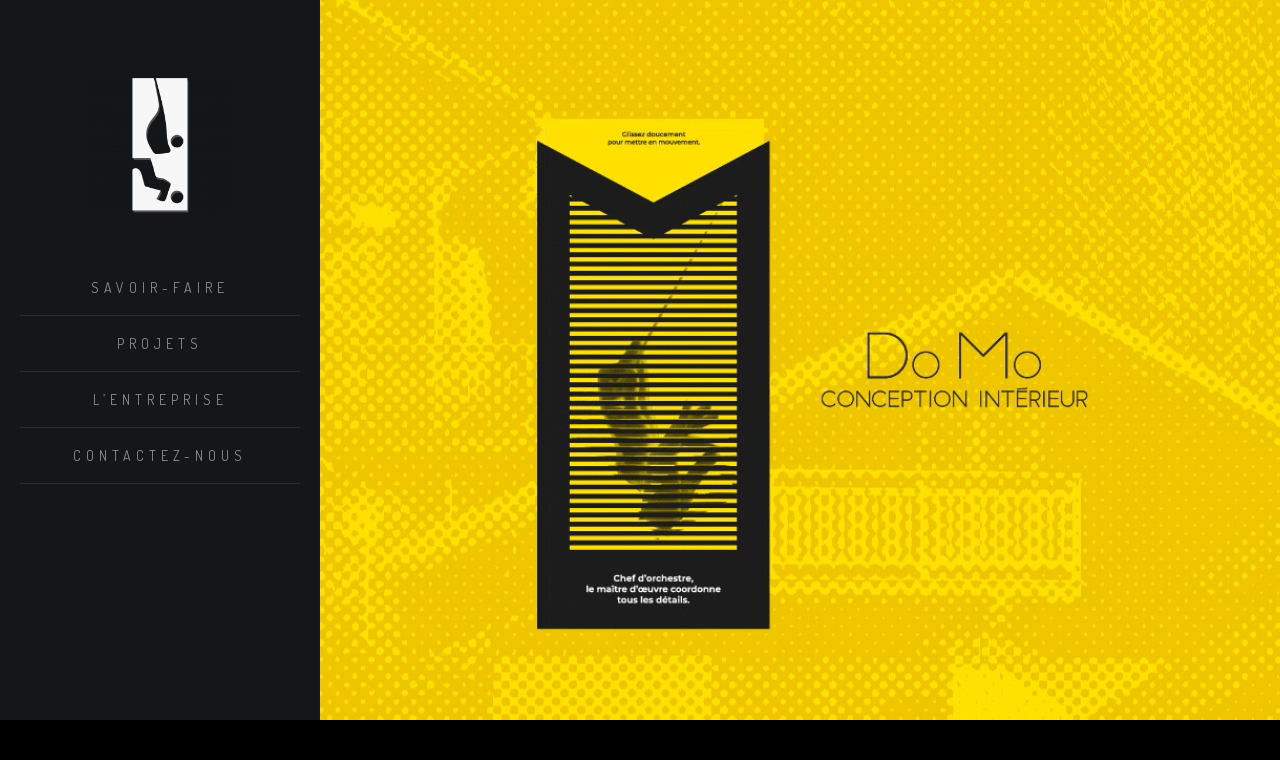

--- FILE ---
content_type: text/html; charset=UTF-8
request_url: https://www.domo-savoie.fr/
body_size: 19976
content:
<!DOCTYPE html>
<!--[if IE 7]>
<html class="ie ie7" lang="fr-FR">
<![endif]-->
<!--[if gte IE 8]>
<html class="ie ie8 no-js lt-ie9" lang="fr-FR">    
<![endif]-->    
<!--[if !(IE 7) | !(gte IE 8) ]><!-->
<html lang="fr-FR">
<!--<![endif]-->
<head>
<meta charset="UTF-8">
<meta name="viewport" content="width=device-width, initial-scale=1, maximum-scale=1">
<link rel="profile" href="http://gmpg.org/xfn/11">
<link rel="pingback" href="https://www.domo-savoie.fr/xmlrpc.php">	
<!-- Favicons
================================================== -->
<meta name='robots' content='index, follow, max-image-preview:large, max-snippet:-1, max-video-preview:-1' />
<!-- This site is optimized with the Yoast SEO plugin v26.7 - https://yoast.com/wordpress/plugins/seo/ -->
<title>Maître d&#039;oeuvre Savoie - DoMo : Rénovation Maison Savoie &amp; Haute-Savoie</title>
<meta name="description" content="Besoin de rénover en Savoie ou Haute-Savoie ? Domo 2 Savoies, maître d’œuvre local, vous conseille et coordonne vos travaux de A à Z" />
<link rel="canonical" href="https://www.domo-savoie.fr/" />
<meta property="og:locale" content="fr_FR" />
<meta property="og:type" content="website" />
<meta property="og:title" content="Maître d&#039;oeuvre Savoie - DoMo : Rénovation Maison Savoie &amp; Haute-Savoie" />
<meta property="og:description" content="Besoin de rénover en Savoie ou Haute-Savoie ? Domo 2 Savoies, maître d’œuvre local, vous conseille et coordonne vos travaux de A à Z" />
<meta property="og:url" content="https://www.domo-savoie.fr/" />
<meta property="og:site_name" content="DoMo Savoie" />
<meta property="article:modified_time" content="2025-10-23T11:55:16+00:00" />
<meta name="twitter:card" content="summary_large_image" />
<script type="application/ld+json" class="yoast-schema-graph">{"@context":"https://schema.org","@graph":[{"@type":"WebPage","@id":"https://www.domo-savoie.fr/","url":"https://www.domo-savoie.fr/","name":"Maître d'oeuvre Savoie - DoMo : Rénovation Maison Savoie & Haute-Savoie","isPartOf":{"@id":"https://www.domo-savoie.fr/#website"},"about":{"@id":"https://www.domo-savoie.fr/#organization"},"datePublished":"2015-07-29T05:40:38+00:00","dateModified":"2025-10-23T11:55:16+00:00","description":"Besoin de rénover en Savoie ou Haute-Savoie ? Domo 2 Savoies, maître d’œuvre local, vous conseille et coordonne vos travaux de A à Z","breadcrumb":{"@id":"https://www.domo-savoie.fr/#breadcrumb"},"inLanguage":"fr-FR","potentialAction":[{"@type":"ReadAction","target":["https://www.domo-savoie.fr/"]}]},{"@type":"BreadcrumbList","@id":"https://www.domo-savoie.fr/#breadcrumb","itemListElement":[{"@type":"ListItem","position":1,"name":"Accueil"}]},{"@type":"WebSite","@id":"https://www.domo-savoie.fr/#website","url":"https://www.domo-savoie.fr/","name":"DoMo Savoie","description":"","publisher":{"@id":"https://www.domo-savoie.fr/#organization"},"potentialAction":[{"@type":"SearchAction","target":{"@type":"EntryPoint","urlTemplate":"https://www.domo-savoie.fr/?s={search_term_string}"},"query-input":{"@type":"PropertyValueSpecification","valueRequired":true,"valueName":"search_term_string"}}],"inLanguage":"fr-FR"},{"@type":"Organization","@id":"https://www.domo-savoie.fr/#organization","name":"Domo","url":"https://www.domo-savoie.fr/","logo":{"@type":"ImageObject","inLanguage":"fr-FR","@id":"https://www.domo-savoie.fr/#/schema/logo/image/","url":"https://www.domo-savoie.fr/wp-content/uploads/2021/01/logo-noir.png","contentUrl":"https://www.domo-savoie.fr/wp-content/uploads/2021/01/logo-noir.png","width":231,"height":650,"caption":"Domo"},"image":{"@id":"https://www.domo-savoie.fr/#/schema/logo/image/"}}]}</script>
<meta name="google-site-verification" content="qNlEJgRJ6-nia6gmcTFrZscXTGTWHadS3qf9Te9JZ2s" />
<!-- / Yoast SEO plugin. -->
<link rel='dns-prefetch' href='//maps.googleapis.com' />
<link rel='dns-prefetch' href='//fonts.googleapis.com' />
<link rel='dns-prefetch' href='//www.googletagmanager.com' />
<link rel="alternate" type="application/rss+xml" title="DoMo Savoie &raquo; Flux" href="https://www.domo-savoie.fr/feed/" />
<link rel="alternate" type="application/rss+xml" title="DoMo Savoie &raquo; Flux des commentaires" href="https://www.domo-savoie.fr/comments/feed/" />
<link rel="alternate" type="application/rss+xml" title="DoMo Savoie &raquo; DoMo Flux des commentaires" href="https://www.domo-savoie.fr/domo-savoie/feed/" />
<link rel="alternate" title="oEmbed (JSON)" type="application/json+oembed" href="https://www.domo-savoie.fr/wp-json/oembed/1.0/embed?url=https%3A%2F%2Fwww.domo-savoie.fr%2F" />
<link rel="alternate" title="oEmbed (XML)" type="text/xml+oembed" href="https://www.domo-savoie.fr/wp-json/oembed/1.0/embed?url=https%3A%2F%2Fwww.domo-savoie.fr%2F&#038;format=xml" />
<style id='wp-img-auto-sizes-contain-inline-css' type='text/css'>
img:is([sizes=auto i],[sizes^="auto," i]){contain-intrinsic-size:3000px 1500px}
/*# sourceURL=wp-img-auto-sizes-contain-inline-css */
</style>
<!-- <link rel='stylesheet' id='formidable-css' href='https://www.domo-savoie.fr/wp-content/plugins/formidable/css/formidableforms.css?ver=119649' type='text/css' media='all' /> -->
<link rel="stylesheet" type="text/css" href="//www.domo-savoie.fr/wp-content/cache/wpfc-minified/d4d9kgmg/f9luo.css" media="all"/>
<style id='wp-block-library-inline-css' type='text/css'>
:root{--wp-block-synced-color:#7a00df;--wp-block-synced-color--rgb:122,0,223;--wp-bound-block-color:var(--wp-block-synced-color);--wp-editor-canvas-background:#ddd;--wp-admin-theme-color:#007cba;--wp-admin-theme-color--rgb:0,124,186;--wp-admin-theme-color-darker-10:#006ba1;--wp-admin-theme-color-darker-10--rgb:0,107,160.5;--wp-admin-theme-color-darker-20:#005a87;--wp-admin-theme-color-darker-20--rgb:0,90,135;--wp-admin-border-width-focus:2px}@media (min-resolution:192dpi){:root{--wp-admin-border-width-focus:1.5px}}.wp-element-button{cursor:pointer}:root .has-very-light-gray-background-color{background-color:#eee}:root .has-very-dark-gray-background-color{background-color:#313131}:root .has-very-light-gray-color{color:#eee}:root .has-very-dark-gray-color{color:#313131}:root .has-vivid-green-cyan-to-vivid-cyan-blue-gradient-background{background:linear-gradient(135deg,#00d084,#0693e3)}:root .has-purple-crush-gradient-background{background:linear-gradient(135deg,#34e2e4,#4721fb 50%,#ab1dfe)}:root .has-hazy-dawn-gradient-background{background:linear-gradient(135deg,#faaca8,#dad0ec)}:root .has-subdued-olive-gradient-background{background:linear-gradient(135deg,#fafae1,#67a671)}:root .has-atomic-cream-gradient-background{background:linear-gradient(135deg,#fdd79a,#004a59)}:root .has-nightshade-gradient-background{background:linear-gradient(135deg,#330968,#31cdcf)}:root .has-midnight-gradient-background{background:linear-gradient(135deg,#020381,#2874fc)}:root{--wp--preset--font-size--normal:16px;--wp--preset--font-size--huge:42px}.has-regular-font-size{font-size:1em}.has-larger-font-size{font-size:2.625em}.has-normal-font-size{font-size:var(--wp--preset--font-size--normal)}.has-huge-font-size{font-size:var(--wp--preset--font-size--huge)}.has-text-align-center{text-align:center}.has-text-align-left{text-align:left}.has-text-align-right{text-align:right}.has-fit-text{white-space:nowrap!important}#end-resizable-editor-section{display:none}.aligncenter{clear:both}.items-justified-left{justify-content:flex-start}.items-justified-center{justify-content:center}.items-justified-right{justify-content:flex-end}.items-justified-space-between{justify-content:space-between}.screen-reader-text{border:0;clip-path:inset(50%);height:1px;margin:-1px;overflow:hidden;padding:0;position:absolute;width:1px;word-wrap:normal!important}.screen-reader-text:focus{background-color:#ddd;clip-path:none;color:#444;display:block;font-size:1em;height:auto;left:5px;line-height:normal;padding:15px 23px 14px;text-decoration:none;top:5px;width:auto;z-index:100000}html :where(.has-border-color){border-style:solid}html :where([style*=border-top-color]){border-top-style:solid}html :where([style*=border-right-color]){border-right-style:solid}html :where([style*=border-bottom-color]){border-bottom-style:solid}html :where([style*=border-left-color]){border-left-style:solid}html :where([style*=border-width]){border-style:solid}html :where([style*=border-top-width]){border-top-style:solid}html :where([style*=border-right-width]){border-right-style:solid}html :where([style*=border-bottom-width]){border-bottom-style:solid}html :where([style*=border-left-width]){border-left-style:solid}html :where(img[class*=wp-image-]){height:auto;max-width:100%}:where(figure){margin:0 0 1em}html :where(.is-position-sticky){--wp-admin--admin-bar--position-offset:var(--wp-admin--admin-bar--height,0px)}@media screen and (max-width:600px){html :where(.is-position-sticky){--wp-admin--admin-bar--position-offset:0px}}
/*# sourceURL=wp-block-library-inline-css */
</style><style id='wp-block-heading-inline-css' type='text/css'>
h1:where(.wp-block-heading).has-background,h2:where(.wp-block-heading).has-background,h3:where(.wp-block-heading).has-background,h4:where(.wp-block-heading).has-background,h5:where(.wp-block-heading).has-background,h6:where(.wp-block-heading).has-background{padding:1.25em 2.375em}h1.has-text-align-left[style*=writing-mode]:where([style*=vertical-lr]),h1.has-text-align-right[style*=writing-mode]:where([style*=vertical-rl]),h2.has-text-align-left[style*=writing-mode]:where([style*=vertical-lr]),h2.has-text-align-right[style*=writing-mode]:where([style*=vertical-rl]),h3.has-text-align-left[style*=writing-mode]:where([style*=vertical-lr]),h3.has-text-align-right[style*=writing-mode]:where([style*=vertical-rl]),h4.has-text-align-left[style*=writing-mode]:where([style*=vertical-lr]),h4.has-text-align-right[style*=writing-mode]:where([style*=vertical-rl]),h5.has-text-align-left[style*=writing-mode]:where([style*=vertical-lr]),h5.has-text-align-right[style*=writing-mode]:where([style*=vertical-rl]),h6.has-text-align-left[style*=writing-mode]:where([style*=vertical-lr]),h6.has-text-align-right[style*=writing-mode]:where([style*=vertical-rl]){rotate:180deg}
/*# sourceURL=https://www.domo-savoie.fr/wp-includes/blocks/heading/style.min.css */
</style>
<style id='wp-block-image-inline-css' type='text/css'>
.wp-block-image>a,.wp-block-image>figure>a{display:inline-block}.wp-block-image img{box-sizing:border-box;height:auto;max-width:100%;vertical-align:bottom}@media not (prefers-reduced-motion){.wp-block-image img.hide{visibility:hidden}.wp-block-image img.show{animation:show-content-image .4s}}.wp-block-image[style*=border-radius] img,.wp-block-image[style*=border-radius]>a{border-radius:inherit}.wp-block-image.has-custom-border img{box-sizing:border-box}.wp-block-image.aligncenter{text-align:center}.wp-block-image.alignfull>a,.wp-block-image.alignwide>a{width:100%}.wp-block-image.alignfull img,.wp-block-image.alignwide img{height:auto;width:100%}.wp-block-image .aligncenter,.wp-block-image .alignleft,.wp-block-image .alignright,.wp-block-image.aligncenter,.wp-block-image.alignleft,.wp-block-image.alignright{display:table}.wp-block-image .aligncenter>figcaption,.wp-block-image .alignleft>figcaption,.wp-block-image .alignright>figcaption,.wp-block-image.aligncenter>figcaption,.wp-block-image.alignleft>figcaption,.wp-block-image.alignright>figcaption{caption-side:bottom;display:table-caption}.wp-block-image .alignleft{float:left;margin:.5em 1em .5em 0}.wp-block-image .alignright{float:right;margin:.5em 0 .5em 1em}.wp-block-image .aligncenter{margin-left:auto;margin-right:auto}.wp-block-image :where(figcaption){margin-bottom:1em;margin-top:.5em}.wp-block-image.is-style-circle-mask img{border-radius:9999px}@supports ((-webkit-mask-image:none) or (mask-image:none)) or (-webkit-mask-image:none){.wp-block-image.is-style-circle-mask img{border-radius:0;-webkit-mask-image:url('data:image/svg+xml;utf8,<svg viewBox="0 0 100 100" xmlns="http://www.w3.org/2000/svg"><circle cx="50" cy="50" r="50"/></svg>');mask-image:url('data:image/svg+xml;utf8,<svg viewBox="0 0 100 100" xmlns="http://www.w3.org/2000/svg"><circle cx="50" cy="50" r="50"/></svg>');mask-mode:alpha;-webkit-mask-position:center;mask-position:center;-webkit-mask-repeat:no-repeat;mask-repeat:no-repeat;-webkit-mask-size:contain;mask-size:contain}}:root :where(.wp-block-image.is-style-rounded img,.wp-block-image .is-style-rounded img){border-radius:9999px}.wp-block-image figure{margin:0}.wp-lightbox-container{display:flex;flex-direction:column;position:relative}.wp-lightbox-container img{cursor:zoom-in}.wp-lightbox-container img:hover+button{opacity:1}.wp-lightbox-container button{align-items:center;backdrop-filter:blur(16px) saturate(180%);background-color:#5a5a5a40;border:none;border-radius:4px;cursor:zoom-in;display:flex;height:20px;justify-content:center;opacity:0;padding:0;position:absolute;right:16px;text-align:center;top:16px;width:20px;z-index:100}@media not (prefers-reduced-motion){.wp-lightbox-container button{transition:opacity .2s ease}}.wp-lightbox-container button:focus-visible{outline:3px auto #5a5a5a40;outline:3px auto -webkit-focus-ring-color;outline-offset:3px}.wp-lightbox-container button:hover{cursor:pointer;opacity:1}.wp-lightbox-container button:focus{opacity:1}.wp-lightbox-container button:focus,.wp-lightbox-container button:hover,.wp-lightbox-container button:not(:hover):not(:active):not(.has-background){background-color:#5a5a5a40;border:none}.wp-lightbox-overlay{box-sizing:border-box;cursor:zoom-out;height:100vh;left:0;overflow:hidden;position:fixed;top:0;visibility:hidden;width:100%;z-index:100000}.wp-lightbox-overlay .close-button{align-items:center;cursor:pointer;display:flex;justify-content:center;min-height:40px;min-width:40px;padding:0;position:absolute;right:calc(env(safe-area-inset-right) + 16px);top:calc(env(safe-area-inset-top) + 16px);z-index:5000000}.wp-lightbox-overlay .close-button:focus,.wp-lightbox-overlay .close-button:hover,.wp-lightbox-overlay .close-button:not(:hover):not(:active):not(.has-background){background:none;border:none}.wp-lightbox-overlay .lightbox-image-container{height:var(--wp--lightbox-container-height);left:50%;overflow:hidden;position:absolute;top:50%;transform:translate(-50%,-50%);transform-origin:top left;width:var(--wp--lightbox-container-width);z-index:9999999999}.wp-lightbox-overlay .wp-block-image{align-items:center;box-sizing:border-box;display:flex;height:100%;justify-content:center;margin:0;position:relative;transform-origin:0 0;width:100%;z-index:3000000}.wp-lightbox-overlay .wp-block-image img{height:var(--wp--lightbox-image-height);min-height:var(--wp--lightbox-image-height);min-width:var(--wp--lightbox-image-width);width:var(--wp--lightbox-image-width)}.wp-lightbox-overlay .wp-block-image figcaption{display:none}.wp-lightbox-overlay button{background:none;border:none}.wp-lightbox-overlay .scrim{background-color:#fff;height:100%;opacity:.9;position:absolute;width:100%;z-index:2000000}.wp-lightbox-overlay.active{visibility:visible}@media not (prefers-reduced-motion){.wp-lightbox-overlay.active{animation:turn-on-visibility .25s both}.wp-lightbox-overlay.active img{animation:turn-on-visibility .35s both}.wp-lightbox-overlay.show-closing-animation:not(.active){animation:turn-off-visibility .35s both}.wp-lightbox-overlay.show-closing-animation:not(.active) img{animation:turn-off-visibility .25s both}.wp-lightbox-overlay.zoom.active{animation:none;opacity:1;visibility:visible}.wp-lightbox-overlay.zoom.active .lightbox-image-container{animation:lightbox-zoom-in .4s}.wp-lightbox-overlay.zoom.active .lightbox-image-container img{animation:none}.wp-lightbox-overlay.zoom.active .scrim{animation:turn-on-visibility .4s forwards}.wp-lightbox-overlay.zoom.show-closing-animation:not(.active){animation:none}.wp-lightbox-overlay.zoom.show-closing-animation:not(.active) .lightbox-image-container{animation:lightbox-zoom-out .4s}.wp-lightbox-overlay.zoom.show-closing-animation:not(.active) .lightbox-image-container img{animation:none}.wp-lightbox-overlay.zoom.show-closing-animation:not(.active) .scrim{animation:turn-off-visibility .4s forwards}}@keyframes show-content-image{0%{visibility:hidden}99%{visibility:hidden}to{visibility:visible}}@keyframes turn-on-visibility{0%{opacity:0}to{opacity:1}}@keyframes turn-off-visibility{0%{opacity:1;visibility:visible}99%{opacity:0;visibility:visible}to{opacity:0;visibility:hidden}}@keyframes lightbox-zoom-in{0%{transform:translate(calc((-100vw + var(--wp--lightbox-scrollbar-width))/2 + var(--wp--lightbox-initial-left-position)),calc(-50vh + var(--wp--lightbox-initial-top-position))) scale(var(--wp--lightbox-scale))}to{transform:translate(-50%,-50%) scale(1)}}@keyframes lightbox-zoom-out{0%{transform:translate(-50%,-50%) scale(1);visibility:visible}99%{visibility:visible}to{transform:translate(calc((-100vw + var(--wp--lightbox-scrollbar-width))/2 + var(--wp--lightbox-initial-left-position)),calc(-50vh + var(--wp--lightbox-initial-top-position))) scale(var(--wp--lightbox-scale));visibility:hidden}}
/*# sourceURL=https://www.domo-savoie.fr/wp-includes/blocks/image/style.min.css */
</style>
<style id='wp-block-image-theme-inline-css' type='text/css'>
:root :where(.wp-block-image figcaption){color:#555;font-size:13px;text-align:center}.is-dark-theme :root :where(.wp-block-image figcaption){color:#ffffffa6}.wp-block-image{margin:0 0 1em}
/*# sourceURL=https://www.domo-savoie.fr/wp-includes/blocks/image/theme.min.css */
</style>
<style id='wp-block-columns-inline-css' type='text/css'>
.wp-block-columns{box-sizing:border-box;display:flex;flex-wrap:wrap!important}@media (min-width:782px){.wp-block-columns{flex-wrap:nowrap!important}}.wp-block-columns{align-items:normal!important}.wp-block-columns.are-vertically-aligned-top{align-items:flex-start}.wp-block-columns.are-vertically-aligned-center{align-items:center}.wp-block-columns.are-vertically-aligned-bottom{align-items:flex-end}@media (max-width:781px){.wp-block-columns:not(.is-not-stacked-on-mobile)>.wp-block-column{flex-basis:100%!important}}@media (min-width:782px){.wp-block-columns:not(.is-not-stacked-on-mobile)>.wp-block-column{flex-basis:0;flex-grow:1}.wp-block-columns:not(.is-not-stacked-on-mobile)>.wp-block-column[style*=flex-basis]{flex-grow:0}}.wp-block-columns.is-not-stacked-on-mobile{flex-wrap:nowrap!important}.wp-block-columns.is-not-stacked-on-mobile>.wp-block-column{flex-basis:0;flex-grow:1}.wp-block-columns.is-not-stacked-on-mobile>.wp-block-column[style*=flex-basis]{flex-grow:0}:where(.wp-block-columns){margin-bottom:1.75em}:where(.wp-block-columns.has-background){padding:1.25em 2.375em}.wp-block-column{flex-grow:1;min-width:0;overflow-wrap:break-word;word-break:break-word}.wp-block-column.is-vertically-aligned-top{align-self:flex-start}.wp-block-column.is-vertically-aligned-center{align-self:center}.wp-block-column.is-vertically-aligned-bottom{align-self:flex-end}.wp-block-column.is-vertically-aligned-stretch{align-self:stretch}.wp-block-column.is-vertically-aligned-bottom,.wp-block-column.is-vertically-aligned-center,.wp-block-column.is-vertically-aligned-top{width:100%}
/*# sourceURL=https://www.domo-savoie.fr/wp-includes/blocks/columns/style.min.css */
</style>
<style id='wp-block-paragraph-inline-css' type='text/css'>
.is-small-text{font-size:.875em}.is-regular-text{font-size:1em}.is-large-text{font-size:2.25em}.is-larger-text{font-size:3em}.has-drop-cap:not(:focus):first-letter{float:left;font-size:8.4em;font-style:normal;font-weight:100;line-height:.68;margin:.05em .1em 0 0;text-transform:uppercase}body.rtl .has-drop-cap:not(:focus):first-letter{float:none;margin-left:.1em}p.has-drop-cap.has-background{overflow:hidden}:root :where(p.has-background){padding:1.25em 2.375em}:where(p.has-text-color:not(.has-link-color)) a{color:inherit}p.has-text-align-left[style*="writing-mode:vertical-lr"],p.has-text-align-right[style*="writing-mode:vertical-rl"]{rotate:180deg}
/*# sourceURL=https://www.domo-savoie.fr/wp-includes/blocks/paragraph/style.min.css */
</style>
<style id='global-styles-inline-css' type='text/css'>
:root{--wp--preset--aspect-ratio--square: 1;--wp--preset--aspect-ratio--4-3: 4/3;--wp--preset--aspect-ratio--3-4: 3/4;--wp--preset--aspect-ratio--3-2: 3/2;--wp--preset--aspect-ratio--2-3: 2/3;--wp--preset--aspect-ratio--16-9: 16/9;--wp--preset--aspect-ratio--9-16: 9/16;--wp--preset--color--black: #000000;--wp--preset--color--cyan-bluish-gray: #abb8c3;--wp--preset--color--white: #ffffff;--wp--preset--color--pale-pink: #f78da7;--wp--preset--color--vivid-red: #cf2e2e;--wp--preset--color--luminous-vivid-orange: #ff6900;--wp--preset--color--luminous-vivid-amber: #fcb900;--wp--preset--color--light-green-cyan: #7bdcb5;--wp--preset--color--vivid-green-cyan: #00d084;--wp--preset--color--pale-cyan-blue: #8ed1fc;--wp--preset--color--vivid-cyan-blue: #0693e3;--wp--preset--color--vivid-purple: #9b51e0;--wp--preset--gradient--vivid-cyan-blue-to-vivid-purple: linear-gradient(135deg,rgb(6,147,227) 0%,rgb(155,81,224) 100%);--wp--preset--gradient--light-green-cyan-to-vivid-green-cyan: linear-gradient(135deg,rgb(122,220,180) 0%,rgb(0,208,130) 100%);--wp--preset--gradient--luminous-vivid-amber-to-luminous-vivid-orange: linear-gradient(135deg,rgb(252,185,0) 0%,rgb(255,105,0) 100%);--wp--preset--gradient--luminous-vivid-orange-to-vivid-red: linear-gradient(135deg,rgb(255,105,0) 0%,rgb(207,46,46) 100%);--wp--preset--gradient--very-light-gray-to-cyan-bluish-gray: linear-gradient(135deg,rgb(238,238,238) 0%,rgb(169,184,195) 100%);--wp--preset--gradient--cool-to-warm-spectrum: linear-gradient(135deg,rgb(74,234,220) 0%,rgb(151,120,209) 20%,rgb(207,42,186) 40%,rgb(238,44,130) 60%,rgb(251,105,98) 80%,rgb(254,248,76) 100%);--wp--preset--gradient--blush-light-purple: linear-gradient(135deg,rgb(255,206,236) 0%,rgb(152,150,240) 100%);--wp--preset--gradient--blush-bordeaux: linear-gradient(135deg,rgb(254,205,165) 0%,rgb(254,45,45) 50%,rgb(107,0,62) 100%);--wp--preset--gradient--luminous-dusk: linear-gradient(135deg,rgb(255,203,112) 0%,rgb(199,81,192) 50%,rgb(65,88,208) 100%);--wp--preset--gradient--pale-ocean: linear-gradient(135deg,rgb(255,245,203) 0%,rgb(182,227,212) 50%,rgb(51,167,181) 100%);--wp--preset--gradient--electric-grass: linear-gradient(135deg,rgb(202,248,128) 0%,rgb(113,206,126) 100%);--wp--preset--gradient--midnight: linear-gradient(135deg,rgb(2,3,129) 0%,rgb(40,116,252) 100%);--wp--preset--font-size--small: 13px;--wp--preset--font-size--medium: 20px;--wp--preset--font-size--large: 36px;--wp--preset--font-size--x-large: 42px;--wp--preset--spacing--20: 0.44rem;--wp--preset--spacing--30: 0.67rem;--wp--preset--spacing--40: 1rem;--wp--preset--spacing--50: 1.5rem;--wp--preset--spacing--60: 2.25rem;--wp--preset--spacing--70: 3.38rem;--wp--preset--spacing--80: 5.06rem;--wp--preset--shadow--natural: 6px 6px 9px rgba(0, 0, 0, 0.2);--wp--preset--shadow--deep: 12px 12px 50px rgba(0, 0, 0, 0.4);--wp--preset--shadow--sharp: 6px 6px 0px rgba(0, 0, 0, 0.2);--wp--preset--shadow--outlined: 6px 6px 0px -3px rgb(255, 255, 255), 6px 6px rgb(0, 0, 0);--wp--preset--shadow--crisp: 6px 6px 0px rgb(0, 0, 0);}:where(.is-layout-flex){gap: 0.5em;}:where(.is-layout-grid){gap: 0.5em;}body .is-layout-flex{display: flex;}.is-layout-flex{flex-wrap: wrap;align-items: center;}.is-layout-flex > :is(*, div){margin: 0;}body .is-layout-grid{display: grid;}.is-layout-grid > :is(*, div){margin: 0;}:where(.wp-block-columns.is-layout-flex){gap: 2em;}:where(.wp-block-columns.is-layout-grid){gap: 2em;}:where(.wp-block-post-template.is-layout-flex){gap: 1.25em;}:where(.wp-block-post-template.is-layout-grid){gap: 1.25em;}.has-black-color{color: var(--wp--preset--color--black) !important;}.has-cyan-bluish-gray-color{color: var(--wp--preset--color--cyan-bluish-gray) !important;}.has-white-color{color: var(--wp--preset--color--white) !important;}.has-pale-pink-color{color: var(--wp--preset--color--pale-pink) !important;}.has-vivid-red-color{color: var(--wp--preset--color--vivid-red) !important;}.has-luminous-vivid-orange-color{color: var(--wp--preset--color--luminous-vivid-orange) !important;}.has-luminous-vivid-amber-color{color: var(--wp--preset--color--luminous-vivid-amber) !important;}.has-light-green-cyan-color{color: var(--wp--preset--color--light-green-cyan) !important;}.has-vivid-green-cyan-color{color: var(--wp--preset--color--vivid-green-cyan) !important;}.has-pale-cyan-blue-color{color: var(--wp--preset--color--pale-cyan-blue) !important;}.has-vivid-cyan-blue-color{color: var(--wp--preset--color--vivid-cyan-blue) !important;}.has-vivid-purple-color{color: var(--wp--preset--color--vivid-purple) !important;}.has-black-background-color{background-color: var(--wp--preset--color--black) !important;}.has-cyan-bluish-gray-background-color{background-color: var(--wp--preset--color--cyan-bluish-gray) !important;}.has-white-background-color{background-color: var(--wp--preset--color--white) !important;}.has-pale-pink-background-color{background-color: var(--wp--preset--color--pale-pink) !important;}.has-vivid-red-background-color{background-color: var(--wp--preset--color--vivid-red) !important;}.has-luminous-vivid-orange-background-color{background-color: var(--wp--preset--color--luminous-vivid-orange) !important;}.has-luminous-vivid-amber-background-color{background-color: var(--wp--preset--color--luminous-vivid-amber) !important;}.has-light-green-cyan-background-color{background-color: var(--wp--preset--color--light-green-cyan) !important;}.has-vivid-green-cyan-background-color{background-color: var(--wp--preset--color--vivid-green-cyan) !important;}.has-pale-cyan-blue-background-color{background-color: var(--wp--preset--color--pale-cyan-blue) !important;}.has-vivid-cyan-blue-background-color{background-color: var(--wp--preset--color--vivid-cyan-blue) !important;}.has-vivid-purple-background-color{background-color: var(--wp--preset--color--vivid-purple) !important;}.has-black-border-color{border-color: var(--wp--preset--color--black) !important;}.has-cyan-bluish-gray-border-color{border-color: var(--wp--preset--color--cyan-bluish-gray) !important;}.has-white-border-color{border-color: var(--wp--preset--color--white) !important;}.has-pale-pink-border-color{border-color: var(--wp--preset--color--pale-pink) !important;}.has-vivid-red-border-color{border-color: var(--wp--preset--color--vivid-red) !important;}.has-luminous-vivid-orange-border-color{border-color: var(--wp--preset--color--luminous-vivid-orange) !important;}.has-luminous-vivid-amber-border-color{border-color: var(--wp--preset--color--luminous-vivid-amber) !important;}.has-light-green-cyan-border-color{border-color: var(--wp--preset--color--light-green-cyan) !important;}.has-vivid-green-cyan-border-color{border-color: var(--wp--preset--color--vivid-green-cyan) !important;}.has-pale-cyan-blue-border-color{border-color: var(--wp--preset--color--pale-cyan-blue) !important;}.has-vivid-cyan-blue-border-color{border-color: var(--wp--preset--color--vivid-cyan-blue) !important;}.has-vivid-purple-border-color{border-color: var(--wp--preset--color--vivid-purple) !important;}.has-vivid-cyan-blue-to-vivid-purple-gradient-background{background: var(--wp--preset--gradient--vivid-cyan-blue-to-vivid-purple) !important;}.has-light-green-cyan-to-vivid-green-cyan-gradient-background{background: var(--wp--preset--gradient--light-green-cyan-to-vivid-green-cyan) !important;}.has-luminous-vivid-amber-to-luminous-vivid-orange-gradient-background{background: var(--wp--preset--gradient--luminous-vivid-amber-to-luminous-vivid-orange) !important;}.has-luminous-vivid-orange-to-vivid-red-gradient-background{background: var(--wp--preset--gradient--luminous-vivid-orange-to-vivid-red) !important;}.has-very-light-gray-to-cyan-bluish-gray-gradient-background{background: var(--wp--preset--gradient--very-light-gray-to-cyan-bluish-gray) !important;}.has-cool-to-warm-spectrum-gradient-background{background: var(--wp--preset--gradient--cool-to-warm-spectrum) !important;}.has-blush-light-purple-gradient-background{background: var(--wp--preset--gradient--blush-light-purple) !important;}.has-blush-bordeaux-gradient-background{background: var(--wp--preset--gradient--blush-bordeaux) !important;}.has-luminous-dusk-gradient-background{background: var(--wp--preset--gradient--luminous-dusk) !important;}.has-pale-ocean-gradient-background{background: var(--wp--preset--gradient--pale-ocean) !important;}.has-electric-grass-gradient-background{background: var(--wp--preset--gradient--electric-grass) !important;}.has-midnight-gradient-background{background: var(--wp--preset--gradient--midnight) !important;}.has-small-font-size{font-size: var(--wp--preset--font-size--small) !important;}.has-medium-font-size{font-size: var(--wp--preset--font-size--medium) !important;}.has-large-font-size{font-size: var(--wp--preset--font-size--large) !important;}.has-x-large-font-size{font-size: var(--wp--preset--font-size--x-large) !important;}
:where(.wp-block-columns.is-layout-flex){gap: 2em;}:where(.wp-block-columns.is-layout-grid){gap: 2em;}
/*# sourceURL=global-styles-inline-css */
</style>
<style id='core-block-supports-inline-css' type='text/css'>
.wp-container-core-columns-is-layout-9d6595d7{flex-wrap:nowrap;}
/*# sourceURL=core-block-supports-inline-css */
</style>
<style id='classic-theme-styles-inline-css' type='text/css'>
/*! This file is auto-generated */
.wp-block-button__link{color:#fff;background-color:#32373c;border-radius:9999px;box-shadow:none;text-decoration:none;padding:calc(.667em + 2px) calc(1.333em + 2px);font-size:1.125em}.wp-block-file__button{background:#32373c;color:#fff;text-decoration:none}
/*# sourceURL=/wp-includes/css/classic-themes.min.css */
</style>
<!-- <link rel='stylesheet' id='contact-form-7-css' href='https://www.domo-savoie.fr/wp-content/plugins/contact-form-7/includes/css/styles.css?ver=6.1.4' type='text/css' media='all' /> -->
<link rel="stylesheet" type="text/css" href="//www.domo-savoie.fr/wp-content/cache/wpfc-minified/8yx1y7b1/c1hzp.css" media="all"/>
<link rel='stylesheet' id='archi-fonts-css' href='https://fonts.googleapis.com/css?family=Allura%7CDosis%3A200%2C300%2C400%2C500%2C600%2C700%2C800%7CMontserrat%3A100%2C100i%2C200%2C200i%2C300%2C300i%2C400%2C400i%2C500%2C500i%2C600%2C600i%2C700%2C700i%2C800%2C800i%2C900%2C900i%7COpen+Sans%3A300%2C300i%2C400%2C400i%2C600%2C600i%2C700%2C700i%2C800%2C800i%7CPT+Sans%3A400%2C400i%2C700%2C700i%7CRaleway%3A100%2C100i%2C200%2C200i%2C300%2C300i%2C400%2C400i%2C500%2C500i%2C600%2C600i%2C700%2C700i%2C800%2C800i%2C900%2C900i%7CRoboto+Slab%3A100%2C300%2C400%2C700&#038;subset=cyrillic%2Ccyrillic-ext%2Cgreek%2Cgreek-ext%2Clatin-ext%2Cvietnamese' type='text/css' media='all' />
<!-- <link rel='stylesheet' id='vc_font_awesome_5_shims-css' href='https://www.domo-savoie.fr/wp-content/plugins/js_composer/assets/lib/bower/font-awesome/css/v4-shims.min.css?ver=7.3' type='text/css' media='all' /> -->
<!-- <link rel='stylesheet' id='vc_font_awesome_5-css' href='https://www.domo-savoie.fr/wp-content/plugins/js_composer/assets/lib/bower/font-awesome/css/all.min.css?ver=7.3' type='text/css' media='all' /> -->
<!-- <link rel='stylesheet' id='archi-awesome-font-css' href='https://www.domo-savoie.fr/wp-content/themes/archi/fonts/font-awesome/css/font-awesome.css?ver=6.9' type='text/css' media='all' /> -->
<!-- <link rel='stylesheet' id='archi-et-line-font-css' href='https://www.domo-savoie.fr/wp-content/themes/archi/fonts/et-line-font/style.css?ver=6.9' type='text/css' media='all' /> -->
<!-- <link rel='stylesheet' id='archi-elegant-font-css' href='https://www.domo-savoie.fr/wp-content/themes/archi/fonts/elegant-font/style.css?ver=6.9' type='text/css' media='all' /> -->
<!-- <link rel='stylesheet' id='archi-bootstrap-css' href='https://www.domo-savoie.fr/wp-content/themes/archi/css/bootstrap.css?ver=6.9' type='text/css' media='all' /> -->
<!-- <link rel='stylesheet' id='archi-plugin-css' href='https://www.domo-savoie.fr/wp-content/themes/archi/css/plugin.css?ver=6.9' type='text/css' media='all' /> -->
<!-- <link rel='stylesheet' id='archi-style-css' href='https://www.domo-savoie.fr/wp-content/themes/archi/style.css?ver=6.9' type='text/css' media='all' /> -->
<!-- <link rel='stylesheet' id='archi-block-style-css' href='https://www.domo-savoie.fr/wp-content/themes/archi/css/blocks.css?ver=6.9' type='text/css' media='all' /> -->
<!-- <link rel='stylesheet' id='archi-header-sidenav-css' href='https://www.domo-savoie.fr/wp-content/themes/archi/css/header-sidenav.css?ver=6.9' type='text/css' media='all' /> -->
<!-- <link rel='stylesheet' id='archi-child-style-css' href='https://www.domo-savoie.fr/wp-content/themes/archi-child/style.css?ver=3.6.1' type='text/css' media='all' /> -->
<!-- <link rel='stylesheet' id='js_composer_front-css' href='https://www.domo-savoie.fr/wp-content/plugins/js_composer/assets/css/js_composer.min.css?ver=7.3' type='text/css' media='all' /> -->
<link rel="stylesheet" type="text/css" href="//www.domo-savoie.fr/wp-content/cache/wpfc-minified/2bnrn78a/du0g1.css" media="all"/>
<script src='//www.domo-savoie.fr/wp-content/cache/wpfc-minified/kdd0bny1/c55gw.js' type="text/javascript"></script>
<!-- <script type="text/javascript" src="https://www.domo-savoie.fr/wp-includes/js/jquery/jquery.min.js?ver=3.7.1" id="jquery-core-js"></script> -->
<!-- <script type="text/javascript" src="https://www.domo-savoie.fr/wp-includes/js/jquery/jquery-migrate.min.js?ver=3.4.1" id="jquery-migrate-js"></script> -->
<script type="text/javascript" src="https://maps.googleapis.com/maps/api/js?key=AIzaSyDZJDaC3vVJjxIi2QHgdctp3Acq8UR2Fgk&amp;ver=6.9" id="archi-maps-js-js"></script>
<script src='//www.domo-savoie.fr/wp-content/cache/wpfc-minified/lyiskqex/c1hzp.js' type="text/javascript"></script>
<!-- <script type="text/javascript" src="https://www.domo-savoie.fr/wp-content/themes/archi/js/maplace.js?ver=6.9" id="archi-maplace-js"></script> -->
<script>jQuery(document).ready(function($) {
$("img").mouseenter(function() {
let $ld_title = $(this).attr("title");
$(this).attr("ld_title", $ld_title);
$(this).attr("title", "");
}).mouseleave(function() {
let $ld_title = $(this).attr("ld_title");
$(this).attr("title", $ld_title);
$(this).removeAttr("ld_title");
});
});</script><link rel="https://api.w.org/" href="https://www.domo-savoie.fr/wp-json/" /><link rel="alternate" title="JSON" type="application/json" href="https://www.domo-savoie.fr/wp-json/wp/v2/pages/448" /><link rel="EditURI" type="application/rsd+xml" title="RSD" href="https://www.domo-savoie.fr/xmlrpc.php?rsd" />
<meta name="generator" content="WordPress 6.9" />
<link rel='shortlink' href='https://www.domo-savoie.fr/' />
<meta name="generator" content="Redux 4.5.10" /><meta name="cdp-version" content="1.5.0" />
<!-- GA Google Analytics @ https://m0n.co/ga -->
<script async src="https://www.googletagmanager.com/gtag/js?id=G-ET8Z9PH4WK"></script>
<script>
window.dataLayer = window.dataLayer || [];
function gtag(){dataLayer.push(arguments);}
gtag('js', new Date());
gtag('config', 'G-ET8Z9PH4WK');
</script>
<meta name="generator" content="Site Kit by Google 1.170.0" /><meta name="ti-site-data" content="eyJyIjoiMTowITc6MCEzMDowIiwibyI6Imh0dHBzOlwvXC93d3cuZG9tby1zYXZvaWUuZnJcL3dwLWFkbWluXC9hZG1pbi1hamF4LnBocD9hY3Rpb249dGlfb25saW5lX3VzZXJzX2dvb2dsZSZhbXA7cD0lMkYmYW1wO193cG5vbmNlPTI5N2YwODEyNDcifQ==" />        
<style type="text/css">    	
/* Preload Colors */
#jpreOverlay {background-color: #000000;}
#jprePercentage {color: #111111;}
#jpreBar{background-color: #FFFF00;}
.royal_preloader, html {background-color: #000000;}
/* Subheader Colors */
#subheader{
background-image:url(https://www.domo-savoie.fr/wp-content/themes/archi/images/subheader-1.jpg); 
background-color:#222222;
}
#subheader h1, #subheader h4, #subheader .crumb {
color: #FFFD00;
}	
#mainmenu li a:after, #mainmenu li a.mPS2id-highlight, .mainmenu li a.mPS2id-highlight, .de-navbar-left header .mainmenu > li > a:hover,
header.smaller #mainmenu li a.mPS2id-highlight {
color: #FFFF00;
}
nav ul#mainmenu > li.current-menu-ancestor > a, .mainmenu li.current-menu-item > a, nav ul.mainmenu > li.current-menu-ancestor > a, 
#mainmenu > li > a:hover, #mainmenu > li.current-menu-item > a, header.smaller #mainmenu > li > a:hover, header.smaller #mainmenu > li.current-menu-item > a {
color: #FFFF00;opacity:1;
}
#mainmenu li.current-menu-ancestor li.current-menu-ancestor > a, #mainmenu li li.active > a,
header.smaller #mainmenu li li a:hover, #mainmenu li li a:hover {
background-color: #FFFF00;color:#111;			
}
/*Topbar Border Bottom Color */
header .info {
border-bottom-color: rgba(255,255,255,0.2);
color: #FFFFFF;
}
header .info ul.social-list li i {
color: #FFFFFF;
}
/* Content Colors */	
.bg-color, .de_light .bg-fixed.bg-color,
section.call-to-action,		
.blog-list .date, .blog-read .date,
.slider-info .text1,
.btn-primary, .bg-id-color,
.pagination .current,
.pagination .current,
.pagination .current:hover,
.pagination .current:hover,
.pagination .current:focus,
.pagination .current span:focus, .dropcap,
.fullwidthbanner-container a.btn,
.feature-box-big-icon i,
#testimonial-full, .icon-deco i,
.blog-list .date-box .day,
.bloglist .date-box .day,
.feature-box-small-icon .border,
.small-border, .team-box .small-border,	.date-post,
.team-list .small-border,
.de-team-list .small-border,
.btn-line:hover,a.btn-line:hover,
.btn-line.hover,a.btn-line.hover,
.owl-arrow span, .de-progress .progress-bar,
#btn-close-x:hover, .box-fx .info, .de_testi blockquote:before,
.menu-sidebar-menu-container ul li.current_page_item a,
.widget_nav_menu ul#services-list li:hover,
.btn-more, .widget .small-border,
.product img:hover, #btn-search, .form-submit #submit,
#wp-calendar tbody td#today,
.de_tab.tab_steps .de_nav li span,
#services-list li a:hover,
.de_light #services-list li.active,
#services-list li.active, .button.btn.btn-line:hover,.woocommerce #respond input#submit, .woocommerce a.button, 
.woocommerce button.button, .woocommerce input.button, .woocommerce .widget_price_filter .ui-slider .ui-slider-range,
.woocommerce .widget_price_filter .ui-slider .ui-slider-handle, .woocommerce .widget_price_filter .ui-slider .ui-slider-handle,
.woocommerce-cart .wc-proceed-to-checkout a.checkout-button, .woocommerce #respond input#submit.alt, .woocommerce a.button.alt, 
.woocommerce button.button.alt, .woocommerce input.button.alt, .added_to_cart:hover, #back-to-top, .header-light #menu-btn:hover,
.owl-theme .owl-controls .owl-buttons div, .mb_YTVTime, .socials-sharing a.socials-item:hover, a.btn-custom,
header.side-header .social-icons-2 ul li a:hover, .pricing-dark.pricing-box .price-row,
.mainmenu li li a:hover, #services-list .widget_nav_menu ul.menu > li.current-menu-item > a, #services-list > li.current-menu-item > a, 
#services-list li li.current-menu-item > a, 
.pricing-s1 .ribbon, #sidebar .widget .small-border, .portfolio-navigation a:hover, .project_filters li a.selected {
background-color:#FFFF00;
}
.woocommerce-cart .wc-proceed-to-checkout a.checkout-button:hover, .woocommerce #respond input#submit.alt:hover, 
.woocommerce a.button.alt:hover, .woocommerce button.button.alt:hover, .woocommerce input.button.alt:hover {
background-color: #DAD8DA;
color: #5D6F93;
}
.post-image .owl-theme .owl-controls .owl-page.active span, .pricing-dark.pricing-box .price-row, 
.de_light .pricing-dark.pricing-box .price-row {
background-color:#FFFF00 !important;
}
#filters a:hover, .filters a:hover{background-color:#111;}
#filters li.showchild > a, #filters a.selected, #filters a.selected:hover,
.filters a.selected, .filters a.selected:hover {
background-color:#FFFF00;
color: #111;
}
.feature-box i,
.slider_text h1, .id-color,
.pricing-box li h1,
.title span, i.large:hover,
.feature-box-small-icon-2 i, address div i,
.pricing-dark .pricing-box li.price-row, .price,
.dark .feature-box-small-icon i,
a.btn-slider:after,
.feature-box-small-icon i, a.btn-line:after,
.team-list .social a,
.de_contact_info i, .de_count,
.dark .btn-line:hover:after, .dark a.btn-line:hover:after, .dark a.btn-line.hover:after,
a.btn-text:after,
.separator span  i,
address div strong,
address span strong,
.de_testi_by, .pf_text,
.dark .btn-line:after, .dark  a.btn-line:after, .crumb a,
.post-info a, .comments_number, .date .c_reply a,
.search-form:before, h3 b, .woocommerce .star-rating span,
.woocommerce .star-rating:before, .woocommerce div.product p.price, .woocommerce div.product span.price,
.woocommerce div.product .woocommerce-tabs ul.tabs li.active a, .de_light.woocommerce p.stars a,
.de_light.woocommerce p.stars a, .pricing-box h1, .de_light .pricing-box h1, h1.title strong, header .info ul.social-list li a:hover i,
header .info ul.info-list li span, header .info ul.info-list li strong, header .info ul.info-list li i, .added_to_cart:after,
.portfolio-icon:hover, .portfolio-icon a:hover i, .de-navbar-left #subheader .crumb a, .mb_YTVPBar, .post-controls a:hover strong, 
.folio-style2 .folio-info h3 a:hover, .text-slider .text-item b, .style-3 b, .share-holder .social-links.rounded-share-icons a:hover i,
.woocommerce span.onsale, .woocommerce-info .showcoupon, .pricing-s1 .bottom i, .expand h4:after, ul.sidebar-style-2 li:hover a, 
ul.sidebar-style-2 li.active a, .pr_text, .portfolio-navigation a i, blockquote.s1  span.rating i, .process-sync2 .synced .item p, 
.process-sync2 .item:hover p, .topbar-login li i
{
color:#FFFF00;
}
ul.sidebar-style-2 li.active, ul.sidebar-style-2 li:hover {border-left-color:#FFFF00;}
.pricing-dark.pricing-box h1, .de_light .pricing-dark.pricing-box h1 {color: #fff;}
.feature-box i,
.pagination .current,
.pagination .current,
.pagination .current:hover,
.pagination .current:hover,
.pagination .current:focus,
.pagination .current:focus
.feature-box-big-icon i:after,
.social-icons i,
.btn-line:hover,a.btn-line:hover,
.btn-line.hover,a.btn-line:hover,
.product img:hover,
.wpcf7 input[type=text]:focus,.wpcf7 input[type=email]:focus,.wpcf7 input[type=tel]:focus,.wpcf7 textarea:focus, #search:focus,
.de_light .wpcf7  input[type=text]:focus,.de_light .wpcf7  input[type=tel]:focus,.de_light .wpcf7 textarea:focus,
.de_light .wpcf7 #search:focus, .comment-form input[type='text']:focus,.comment-form input[type='email']:focus,.comment-form textarea:focus, 
.socials-sharing a.socials-item:hover, .woocommerce span.onsale, .portfolio-navigation a:hover,
.wpcf7 input[type=number]:focus, .wpcf7 select.wpcf7-select:focus
{
border-color:#FFFF00;
outline: 0px;
}
.comment-form textarea:focus{
border:1px solid #FFFF00!important;
}
.box-fx .inner,
.dark .box-fx .inner,
.post-image,
.arrow-up
{
border-bottom-color:#FFFF00;
}
.arrow-down{
border-top-color:#FFFF00;
}
.callbacks_nav {
background-color:#FFFF00;
}
.de_tab .de_nav li span {
border: 2px solid #FFFF00;
}
.feature-box-big-icon i:after {
border-color: #FFFF00 transparent; /*same colour as the lower of the bubble's gradient*/
}
.de_review li.active img{
border:solid 4px #FFFF00;
}
.post-text blockquote {
border-left: 5px solid #FFFF00;
}
#subheader.portfolio-top-image {
background-image: url();
}
/**** Custom CSS Footer ****/		
footer .widget_recent_entries li, footer .widget_archive li,
footer .widget_categories li, footer .widget_nav_menu li, 
footer .widget_pages li, footer .widget_meta li, address span {
border-bottom-color: #222222;    
}
@media only screen and (max-width: 992px) {
/* Styling Mobile Side Navigation */
body.de-navbar-left .side-header, body.de-navbar-left  header.side-header .mainmenu{ 
}
body.de-navbar-left  header.side-header .mainmenu a{
}
body.de-navbar-left  header.side-header .mainmenu > li {
}
.mainmenu li ul{
}
.mainmenu li ul li a{
}
#menu-btn:hover{
background: #FFFF00;
}
/* Styling Mobile Header */
header.header-bg, header, header.transparent {
}
header #mainmenu li ul li:first-child, header #mainmenu li ul ul{
}
#mainmenu li, header #mainmenu li ul ul li:last-child{
}
#mainmenu li ul li a{
}
#mainmenu li a, #mainmenu li li a{
}
header #mainmenu li span{				
background:url(https://www.domo-savoie.fr/wp-content/themes/archi/images/ui/arrow-down.png) center no-repeat;				
}			
header #mainmenu li span.active{
background:url(https://www.domo-savoie.fr/wp-content/themes/archi/images/ui/arrow-up.png) center no-repeat;
}
}
</style>
<meta name="generator" content="Powered by WPBakery Page Builder - drag and drop page builder for WordPress."/>
<meta name="generator" content="Powered by Slider Revolution 6.6.14 - responsive, Mobile-Friendly Slider Plugin for WordPress with comfortable drag and drop interface." />
<link rel="icon" href="https://www.domo-savoie.fr/wp-content/uploads/2021/01/cropped-favicon-DoMo-1-1-32x32.png" sizes="32x32" />
<link rel="icon" href="https://www.domo-savoie.fr/wp-content/uploads/2021/01/cropped-favicon-DoMo-1-1-192x192.png" sizes="192x192" />
<link rel="apple-touch-icon" href="https://www.domo-savoie.fr/wp-content/uploads/2021/01/cropped-favicon-DoMo-1-1-180x180.png" />
<meta name="msapplication-TileImage" content="https://www.domo-savoie.fr/wp-content/uploads/2021/01/cropped-favicon-DoMo-1-1-270x270.png" />
<script>function setREVStartSize(e){
//window.requestAnimationFrame(function() {
window.RSIW = window.RSIW===undefined ? window.innerWidth : window.RSIW;
window.RSIH = window.RSIH===undefined ? window.innerHeight : window.RSIH;
try {
var pw = document.getElementById(e.c).parentNode.offsetWidth,
newh;
pw = pw===0 || isNaN(pw) || (e.l=="fullwidth" || e.layout=="fullwidth") ? window.RSIW : pw;
e.tabw = e.tabw===undefined ? 0 : parseInt(e.tabw);
e.thumbw = e.thumbw===undefined ? 0 : parseInt(e.thumbw);
e.tabh = e.tabh===undefined ? 0 : parseInt(e.tabh);
e.thumbh = e.thumbh===undefined ? 0 : parseInt(e.thumbh);
e.tabhide = e.tabhide===undefined ? 0 : parseInt(e.tabhide);
e.thumbhide = e.thumbhide===undefined ? 0 : parseInt(e.thumbhide);
e.mh = e.mh===undefined || e.mh=="" || e.mh==="auto" ? 0 : parseInt(e.mh,0);
if(e.layout==="fullscreen" || e.l==="fullscreen")
newh = Math.max(e.mh,window.RSIH);
else{
e.gw = Array.isArray(e.gw) ? e.gw : [e.gw];
for (var i in e.rl) if (e.gw[i]===undefined || e.gw[i]===0) e.gw[i] = e.gw[i-1];
e.gh = e.el===undefined || e.el==="" || (Array.isArray(e.el) && e.el.length==0)? e.gh : e.el;
e.gh = Array.isArray(e.gh) ? e.gh : [e.gh];
for (var i in e.rl) if (e.gh[i]===undefined || e.gh[i]===0) e.gh[i] = e.gh[i-1];
var nl = new Array(e.rl.length),
ix = 0,
sl;
e.tabw = e.tabhide>=pw ? 0 : e.tabw;
e.thumbw = e.thumbhide>=pw ? 0 : e.thumbw;
e.tabh = e.tabhide>=pw ? 0 : e.tabh;
e.thumbh = e.thumbhide>=pw ? 0 : e.thumbh;
for (var i in e.rl) nl[i] = e.rl[i]<window.RSIW ? 0 : e.rl[i];
sl = nl[0];
for (var i in nl) if (sl>nl[i] && nl[i]>0) { sl = nl[i]; ix=i;}
var m = pw>(e.gw[ix]+e.tabw+e.thumbw) ? 1 : (pw-(e.tabw+e.thumbw)) / (e.gw[ix]);
newh =  (e.gh[ix] * m) + (e.tabh + e.thumbh);
}
var el = document.getElementById(e.c);
if (el!==null && el) el.style.height = newh+"px";
el = document.getElementById(e.c+"_wrapper");
if (el!==null && el) {
el.style.height = newh+"px";
el.style.display = "block";
}
} catch(e){
console.log("Failure at Presize of Slider:" + e)
}
//});
};</script>
<style type="text/css" id="wp-custom-css">
.social-icons-2 {
display: none;
}
.col-md-6.text-right {
display: none;
}
#nf-label-field-1, #nf-label-field-2, #nf-label-field-5, #nf-label-field-3, #nf-field-4 {
font-family:'Montserrat';
font-size:14px;
font-weight:thin;
} 
input#nf-field-4 {
background-color:#ffff00;
}
#nf-field-1, #nf-field-2, #nf-field-5, #nf-field-3, #nf-field-4 {
background-color: #222;
}
input#nf-field-4 {
color:black;
}
ul#breadcrumbs {
display: none;
}
.leave-reply.grey-section.form {
display: none;
}
span.project-name.id-color {
margin: 40px;
}
</style>
<style id="archi_option-dynamic-css" title="dynamic-css" class="redux-options-output">#filters a, .filters a{color:#888;}#filters a:hover, .filters a:hover{color:#888;}footer{color:#CCCCCC;}footer .widget h3{color:#FFFFFF;}footer{background-color:#0a0a0a;}.subfooter{color:#CCCCCC;}.subfooter{background-color:#0B0B0B;}.subfooter{border-top-color:#0B0B0B;}footer a, address span a, footer .widget_recent_entries li a, footer .widget_archive li a,footer .widget_categories li a, footer .widget_nav_menu li a, footer .widget_pages li a, footer .widget_meta li a{color:#ccc;}footer a:hover, address span a:hover, footer .widget_recent_entries li a:hover, footer .widget_archive li a:hover,footer .widget_categories li a:hover, footer .widget_nav_menu li a:hover, footer .widget_pages li a:hover, footer .widget_meta li a:hover{color:#ccc;}footer a:active, address span a:active, footer .widget_recent_entries li a:active, footer .widget_archive li a:active,footer .widget_categories li a:active, footer .widget_nav_menu li a:active, footer .widget_pages li a:active, footer .widget_meta li a:active{color:#ccc;}.social-icons ul li a{color:#fff;}.social-icons ul li a:hover{color:#333;}.social-icons ul li a:active{color:#333;}footer .main-footer, .de-navbar-left footer.footer-side-nav .mainfooter{padding-top:80;padding-bottom:0;}.subfooter, .de-navbar-left footer.footer-side-nav .subfooter{padding-top:30;padding-bottom:20;}#back-to-top{right:40;bottom:40;}</style><style type="text/css" data-type="vc_shortcodes-custom-css">.vc_custom_1738164115126{margin-top: 0px !important;margin-right: 0px !important;margin-bottom: 0px !important;margin-left: 0px !important;border-top-width: 0px !important;border-right-width: 0px !important;border-bottom-width: 0px !important;border-left-width: 0px !important;padding-top: 0px !important;padding-right: 0px !important;padding-bottom: 0px !important;padding-left: 0px !important;background-image: url(https://www.domo-savoie.fr/wp-content/uploads/2025/01/animation-header_1.gif?id=2165) !important;background-position: center !important;background-repeat: no-repeat !important;background-size: cover !important;}.vc_custom_1753102118415{padding-top: 0px !important;padding-right: 0px !important;padding-bottom: 0px !important;padding-left: 0px !important;background-color: #111111 !important;}.vc_custom_1452785646757{padding-top: 70px !important;padding-bottom: 70px !important;}.vc_custom_1631717577582{background-image: url(https://www.domo-savoie.fr/wp-content/uploads/2021/09/cuisine-gris.jpg?id=1480) !important;background-position: center !important;background-repeat: no-repeat !important;background-size: cover !important;}.vc_custom_1495784274927{padding-top: 0px !important;background-color: #18191b !important;}.vc_custom_1452785656961{padding-top: 70px !important;padding-bottom: 70px !important;}.vc_custom_1631717708823{background-image: url(https://www.domo-savoie.fr/wp-content/uploads/2021/09/salle-billard-gris.jpg?id=1482) !important;}.vc_custom_1739435784959{margin-bottom: 0px !important;}.vc_custom_1739436181283{margin-bottom: 0px !important;}.vc_custom_1739436216767{margin-bottom: 0px !important;}</style><noscript><style> .wpb_animate_when_almost_visible { opacity: 1; }</style></noscript><!-- <link rel='stylesheet' id='rs-plugin-settings-css' href='https://www.domo-savoie.fr/wp-content/plugins/revslider/public/assets/css/rs6.css?ver=6.6.14' type='text/css' media='all' /> -->
<link rel="stylesheet" type="text/css" href="//www.domo-savoie.fr/wp-content/cache/wpfc-minified/o7h2qk9/c55gw.css" media="all"/>
<style id='rs-plugin-settings-inline-css' type='text/css'>
#rs-demo-id {}
/*# sourceURL=rs-plugin-settings-inline-css */
</style>
</head>
<body class="home wp-singular page-template page-template-page-templates page-template-template-canvas page-template-page-templatestemplate-canvas-php page page-id-448 wp-embed-responsive wp-theme-archi wp-child-theme-archi-child de-navbar-left jPreLoader archi-theme-ver-3.6.1 wordpress-version-6.9 wpb-js-composer js-comp-ver-7.3 vc_responsive">
<div id="wrapper">  
<div class="container-fluid">
<div class="row-fluid">    
<div id="de-sidebar">
<header class="side-header">
<span id="menu-btn"></span>
<div id="logo">
<a href="https://www.domo-savoie.fr/">
<img class="logo" src="https://www.domo-savoie.fr/wp-content/uploads/2021/01/cropped-favicon-DoMo-1-1.png" alt="">
<img class="logo-2" src="https://www.domo-savoie.fr/wp-content/uploads/2021/01/image-1.png" alt="">                                
</a>
</div>
<nav>
<ul class="mainmenu"><li id="menu-item-1713" class="menu-item menu-item-type-custom menu-item-object-custom menu-item-has-children menu-item-1713 "><a  title="SAVOIR-FAIRE" href="#">SAVOIR-FAIRE </a>
<ul role="menu" class=" sub-menu">
<li id="menu-item-1401" class="menu-item menu-item-type-post_type menu-item-object-page menu-item-1401"><a  title="Maîtrise d’œuvre" href="https://www.domo-savoie.fr/maitrise-oeuvre-savoie-haute-savoie/">Maîtrise d’œuvre</a></li>
<li id="menu-item-1701" class="menu-item menu-item-type-custom menu-item-object-custom menu-item-has-children menu-item-1701 "><a  title="ACTIVITÉS" href="#">ACTIVITÉS</a>
<ul role="menu" class=" sub-menu">
<li id="menu-item-2022" class="menu-item menu-item-type-custom menu-item-object-custom menu-item-2022"><a  title="Modélisation" href="https://www.domo-savoie.fr/service/modelisation-3d/">Modélisation</a></li>
<li id="menu-item-1512" class="menu-item menu-item-type-custom menu-item-object-custom menu-item-1512"><a  title="Agrandissement / Extension" href="https://www.domo-savoie.fr/service/extension-maison-savoie-haute-savoie/">Agrandissement / Extension</a></li>
<li id="menu-item-1511" class="menu-item menu-item-type-custom menu-item-object-custom menu-item-1511"><a  title="Rénovation" href="https://www.domo-savoie.fr/service/renovation-maison-chambery/">Rénovation</a></li>
<li id="menu-item-2021" class="menu-item menu-item-type-custom menu-item-object-custom menu-item-2021"><a  title="Mise en conformité des ERP" href="https://www.domo-savoie.fr/service/conformite-erp/">Mise en conformité des ERP</a></li>
</ul>
</li>
</ul>
</li>
<li id="menu-item-1714" class="menu-item menu-item-type-custom menu-item-object-custom menu-item-has-children menu-item-1714 "><a  title="PROJETS" href="#">PROJETS </a>
<ul role="menu" class=" sub-menu">
<li id="menu-item-1046" class="menu-item menu-item-type-post_type menu-item-object-page menu-item-1046"><a  title="particuliers" href="https://www.domo-savoie.fr/projets/">particuliers</a></li>
<li id="menu-item-1845" class="menu-item menu-item-type-post_type menu-item-object-page menu-item-1845"><a  title="professionnels" href="https://www.domo-savoie.fr/projets-professionnels/">professionnels</a></li>
<li id="menu-item-1859" class="menu-item menu-item-type-post_type menu-item-object-page menu-item-1859"><a  title="ERP" href="https://www.domo-savoie.fr/projets-erp/">ERP</a></li>
</ul>
</li>
<li id="menu-item-1715" class="menu-item menu-item-type-custom menu-item-object-custom menu-item-has-children menu-item-1715 "><a  title="L&#039;ENTREPRISE" href="#">L&#8217;ENTREPRISE </a>
<ul role="menu" class=" sub-menu">
<li id="menu-item-1128" class="menu-item menu-item-type-post_type menu-item-object-page menu-item-1128"><a  title="L’entreprise à Apremont" href="https://www.domo-savoie.fr/a-propos/">L’entreprise à Apremont</a></li>
<li id="menu-item-1732" class="menu-item menu-item-type-post_type menu-item-object-page menu-item-1732"><a  title="Témoignages" href="https://www.domo-savoie.fr/temoignages/">Témoignages</a></li>
</ul>
</li>
<li id="menu-item-1130" class="menu-item menu-item-type-post_type menu-item-object-page menu-item-1130"><a  title="Contactez-nous" href="https://www.domo-savoie.fr/contact/">Contactez-nous</a></li>
</ul> 
</nav>
<div class="h-content">
<div class="social-icons-2">
<ul>
<li><a target="_blank" href="#"><i class="fa fa-rss"></i></a></li>                                    
<li><a target="_blank" href="#"><i class="fa fa-github"></i></a></li>
</ul>  
</div>
</div>
</header>
</div>
<div id="de-main" class="main-wrap no-padding">    
<div class="wpb-content-wrapper"><section data-stellar-background-ratio="-.1" class="wpb_row vc_row-fluid fontsize40 text-dark vc_custom_1738164115126 vc_row-has-fill vc_row-o-equal-height vc_row-o-content-middle vc_row-flex stellar-fixed full-height no-padding"><div class="row"><div class="wpb_column vc_column_container vc_col-sm-12"><div class="vc_column-inner"><div class="wpb_wrapper "  ><div class="vc_empty_space"   style="height: 600px"><span class="vc_empty_space_inner"></span></div></div></div></div></div></section><section class="wpb_row vc_row-fluid vc_custom_1753102118415 vc_row-has-fill side-bg no-padding"><div class="image-container hidden-xs col-md-5 col-md-offset-7 pull-left"><div class="background-image" style="background-image: url(https://www.domo-savoie.fr/wp-content/uploads/2025/07/Megeve-5-11-scaled.jpg);"></div></div><img decoding="async" class="visible-xs img-responsive" src="https://www.domo-savoie.fr/wp-content/uploads/2025/07/Megeve-5-11-scaled.jpg"/><div class="row"><div class="inner-padding clearfix"><div class="wpb_column vc_column_container vc_col-sm-6 vc_col-lg-offset-6 vc_col-lg-5 vc_col-md-offset-6 vc_col-md-5"><div class="vc_column-inner"><div class="wpb_wrapper "  >
<div class="wpb_text_column wpb_content_element  vc_custom_1739435784959" >
<div class="wpb_wrapper">
<h2>Plus qu’un métier, une passion</h2>
<p class="p1"><span class="s1"> </span>Faire d’un intérieur VOTRE intérieur, adapté à vos envies et vos besoins.</p>
<p>Notre structure : nous sommes maîtres d’Œuvre indépendants depuis plus de 15 ans.</p>
<p>Un métier qui nous passionne car il permet d’exploiter le côté créatif de l’architecture, couplé à la technique du bâtiment.</p>
<p>Notre expérience permet aussi d’élargir la gamme des projets sur lesquels nous travaillons, d’un habitat classique à l’atypique. Nous rénovons des villas, appartements, chalets, lofts mais également des commerces, hôtels et magasins de sports d’hiver.</p>
<p>Nos clients apprécient particulièrement la prise en main de leur projet du début jusqu’à la fin, autrement dit de la conception à la réception. Nous apportons à chaque fois des solutions sur mesure.</p>
</div>
</div>
</div></div></div></div></div></section><section class="wpb_row vc_row-fluid"><div class="container"><div class="row"><div class="wpb_column vc_column_container vc_col-sm-12"><div class="vc_column-inner"><div class="wpb_wrapper wow fadeInUp"  >
<!-- Element: OT Heading --> 	 
<h1 class="ot_custom_heading  " style="text-align: center;" >De l’esquisse à sa réalisation,<br />
construisons votre projet ensemble.</h1>	
<!-- Element: OT Line solid --> 	 
<div class=" separator "><span><i class="fa fa-circle"></i></span></div>
<div class="spacer-single"></div>	      
</div></div></div><div class="wpb_column vc_column_container vc_col-sm-6"><div class="vc_column-inner"><div class="wpb_wrapper wow fadeInLeft"  >
<div  class="wpb_single_image wpb_content_element vc_align_left">
<figure class="wpb_wrapper vc_figure">
<div class="vc_single_image-wrapper   vc_box_border_grey"><img decoding="async" class="vc_single_image-img " src="https://www.domo-savoie.fr/wp-content/uploads/2021/09/cuisine-et-salon-800x400.jpg" width="800" height="400" alt="Cuisine ouverte sur salon" title="cuisine-et-salon" loading="lazy" /></div>
</figure>
</div>
<!-- Element: OT Heading --> 	 
<h3 class="ot_custom_heading  " style="" ><b>Les différents pôles<br />
</b> particuliers</h3>	
<div class="wpb_text_column wpb_content_element  vc_custom_1739436181283" >
<div class="wpb_wrapper">
<p class="p1"><span class="s1"><b>Formalisation<br />
</b>Assistance à la programmation et étude du budget nécessaire.</span></p>
<p class="p1"><span class="s1"><b>Architecture d’intérieur<br />
</b>DoMo conçoit votre projet selon vos attentes. Nous dessinons en 2D et 3D, nous réagençons les espaces, en intégrant des lignes architecturales (aspects, couleurs et volumes) et les matériaux qui vous correspondent.</span></p>
<p class="p1"><span class="s1"><b>Études techniques<br />
</b>Nous définissons l’ensemble des choix techniques pour tous les corps de métiers sous la forme d’un descriptif de travaux détaillé, en gros œuvre et second œuvre. Vous recevez ensuite les devis d’entreprises et un planning prévisionnel de travaux.</span></p>
<p class="p1"><span class="s1"><b>Travaux<br />
</b>Nous dirigeons l’exécution des travaux.<br />
Des réunions de chantier régulières sont organisées.<br />
Vous recevez des comptes-rendus sur l’avancement.<br />
Après signature des procès-verbaux de réception, vous êtes chez vous !</span></p>
</div>
</div>
</div></div></div><div class="wpb_column vc_column_container vc_col-sm-6"><div class="vc_column-inner"><div class="wpb_wrapper wow fadeInRight"  >
<div  class="wpb_single_image wpb_content_element vc_align_left">
<figure class="wpb_wrapper vc_figure">
<div class="vc_single_image-wrapper   vc_box_border_grey"><img decoding="async" class="vc_single_image-img " src="https://www.domo-savoie.fr/wp-content/uploads/2025/07/Myans-8-scaled-800x400.jpg" width="800" height="400" alt="Myans (8)" title="Myans (8)" loading="lazy" /></div>
</figure>
</div>
<!-- Element: OT Heading --> 	 
<h3 class="ot_custom_heading  " style="" ><b>Les différents pôles<br />
</b> professionnels</h3>	
<div class="wpb_text_column wpb_content_element  vc_custom_1739436216767" >
<div class="wpb_wrapper">
<p class="p1"><span class="s1"><b>Faisabilité<br />
</b>Notre rôle débute par l’étude de la faisabilité d’un projet :<br />
périmètre, budget et planning.</span></p>
<p class="p1"><span class="s1"><b>Mission Maîtrise d’œuvre<br />
</b>Nous réalisons ensuite les notices et les études, illustrées de plans 2D et 3D. Descriptifs des travaux (cahier des charges) puis consultation des intervenants. Ensuite, nous assurons le pilotage du chantier jusqu’à la réception des travaux.</span></p>
<p class="p1"><span class="s1"><b>Esthétique architecturale<br />
</b>Nous intégrons la prise en compte des usages clientèles et/ou du travail.<br />
Nous portons une attention particulière aux lignes architecturales et aux éclairages.<br />
Nous travaillons avec des designers d’espaces commerciaux, qui repensent l’agencement pour optimiser l’expérience client. Les produits sont mis en valeur, l’accès client est facilité, et cela apporte au lieu une vraie plus-value qui permet d’augmenter l’activité économique (CA).</span></p>
</div>
</div>
</div></div></div></div></div></section><section class="wpb_row vc_row-fluid call-to-action bg-color text-center vc_custom_1452785646757 no-padding"><div class="row"><div class="wpb_column vc_column_container vc_col-sm-12"><div class="vc_column-inner"><div class="wpb_wrapper "  >			
<!-- Element: OT Button --> 
<a href="https://www.domo-savoie.fr/maitrise-oeuvre-savoie-haute-savoie/" target="_self" class="btn btn-line-black btn-big  ">Découvrez tous nos services</a>
</div></div></div></div></section><section class="wpb_row vc_row-fluid bg-fixed vc_custom_1631717577582 vc_row-has-fill"><div class="container"><div class="row"><div class="wpb_column vc_column_container vc_col-sm-12"><div class="vc_column-inner"><div class="wpb_wrapper wow fadeInUp"  >
<!-- Element: OT Heading --> 	 
<h1 class="ot_custom_heading  " style="text-align: center;color: #ffffff;" >NOS ÉTAPES DE TRAVAIL</h1>	
<!-- Element: OT Line solid --> 	 
<div class=" separator "><span><i class="fa fa-circle"></i></span></div>
<div class="spacer-single"></div>	      
</div></div></div><div class="wpb_column vc_column_container vc_col-sm-12"><div class="vc_column-inner"><div class="wpb_wrapper "  >
<!-- Element: OT Process -->
<div class="de_tab tab_steps tab_3  ">
<ul class="de_nav process-circle-textonly">
<li class="active wow fadeIn " data-wow-delay="0.4s">
<span class="content-mid">
<div class="inner">		
ÉTAPE 1	            		</div>
</span>		        
<div class="v-border"></div>
</li>
<li class=" wow fadeIn " data-wow-delay="0.8s">
<span class="content-mid">
<div class="inner">		
ÉTAPE 2	            		</div>
</span>		        
<div class="v-border"></div>
</li>
<li class=" wow fadeIn " data-wow-delay="1.2s">
<span class="content-mid">
<div class="inner">		
ÉTAPE 3	            		</div>
</span>		        
<div class="v-border"></div>
</li>
</ul>
<div class="de_tab_content">
<div id="tab-580" class="de_tab_content_inner">
<h3 class="p1">À l&#8217;écoute de vos besoins, vos problématiques et vos objectifs</h3>
<p class="p1">Tout d&#8217;abord, nous <strong>définissons avec vous les paramètres du projet</strong>. Nous sommes à l&#8217;écoute de vos besoins et problématiques.<br />
Nous dressons ensuite un <strong>état des lieux</strong>, point de départ nécessaire à chaque projet. Puis vient l&#8217;<strong>APS</strong> (avant-projet sommaire) avec une première évaluation budgétaire. Le budget est ensuite précisé dans l&#8217;<strong>APD</strong> (avant-projet détaillé).</p>
</div>
<div id="tab-578" class="de_tab_content_inner">
<h3 class="p1">Élaboration technique du projet</h3>
<p class="p1"><span class="s1">Nos maîtres mots : <b>PLANS</b>, <b>DESCRIPTIF</b>, <b>QUANTITATIF</b>, <b>ESTIMATIF</b>, nous permettent de cadrer le projet.<br />
Sur la base de ces documents, nous <b>consultons les entreprises de travaux</b> pour définir un <b>budget</b> sur devis.<br />
Nous clôturons cette étape par la <b>validation du budget</b> et la <b>signature des marchés</b>.</span></p>
</div>
<div id="tab-577" class="de_tab_content_inner">
<h3 class="p1">Gestion du chantier et Direction de l’Exécution des Travaux</h3>
<p class="p1"><span class="s1">Nous gérons l’ensemble du <b>déroulement du chantier</b> et <b>dirigeons toutes les entreprises</b> en pilotant et coordonnant leurs actions et surtout en vérifiant la conformité des travaux.<br />
Nous vous assistons lors des <b>opérations de réception</b>.<br />
Chaque projet se termine par une <b>remise des clefs</b> signifiant le début des <b>garanties contractuelles</b>.</span></p>
</div>
</div>
</div>
</div></div></div></div></div></section><section class="wpb_row vc_row-fluid vc_custom_1495784274927 vc_row-has-fill no-padding"><div class="row"><div class="wpb_column vc_column_container vc_col-sm-12"><div class="vc_column-inner"><div class="wpb_wrapper "  >  
<!-- Element: OT Portfolio Filter -->
<div class="projects-grid-wrapper">
<div class="container">
<!-- portfolio filter begin -->
<div class="row">
<div class="col-md-12 text-center">
<ul id="filter" class="project_filters wow fadeInUp listed_taxonomy_filters" data-wow-delay="0s">
<li><a href="#" data-filter="*" class="selected">ALL PROJECTS</a></li>                    
<li class="cate_parent"><a href="#" data-filter=".category-74">Agrandissements</a></li><li class="cate_parent"><a href="#" data-filter=".category-49">Appartements</a></li><li class="cate_parent"><a href="#" data-filter=".category-47">Chalets</a></li><li class="cate_parent"><a href="#" data-filter=".category-71">Chambres</a></li><li class="cate_parent"><a href="#" data-filter=".category-66">Commerce</a></li><li class="cate_parent"><a href="#" data-filter=".category-77">Constructions</a></li><li class="cate_parent"><a href="#" data-filter=".category-73">Cuisines</a></li><li class="cate_parent"><a href="#" data-filter=".category-62">Extensions</a></li><li class="cate_parent"><a href="#" data-filter=".category-36">Extérieurs</a></li><li class="cate_parent"><a href="#" data-filter=".category-70">Incendie</a></li><li class="cate_parent"><a href="#" data-filter=".category-48">Maisons</a></li><li class="cate_parent"><a href="#" data-filter=".category-76">Modélisations</a></li><li class="cate_parent"><a href="#" data-filter=".category-34">Rénovations</a></li><li class="cate_parent"><a href="#" data-filter=".category-63">Salles de bain, salles d'eau et WC</a></li>                    
</ul>
</div>
</div>
<!-- portfolio filter close -->
</div>
<div class="projects-grid projects-load-ajax overlay_s1  pf_3_cols" style="margin: -0px 0px">
<div class="project-item-sizer"></div>
<!-- gallery item -->
<div class="project-item category-47 category-77 " style="padding:0px">
<div class="projects-box">
<div class="projects-thumbnail">
<img fetchpriority="high" decoding="async" width="750" height="499" src="https://www.domo-savoie.fr/wp-content/uploads/2025/08/ETREMBIERES-2-VILLAS-2-750x499.jpg" class="attachment-thumb-portfolio size-thumb-portfolio wp-post-image" alt="" title="ETREMBIERES - 2 VILLAS 2" />					</div>							
<a class="single-ajax-popup" href="https://www.domo-savoie.fr/portfolio/villas-etrembieres/">
<span class="project-overlay">
<span class="project-name id-color">DEUX NOUVELLES VILLAS A ETREMBIERES</span>	
</span>
</a>	
</div>
</div>        
<!-- close gallery item -->
<!-- gallery item -->
<div class="project-item category-47 category-77 " style="padding:0px">
<div class="projects-box">
<div class="projects-thumbnail">
</div>							
<a class="single-ajax-popup" href="https://www.domo-savoie.fr/portfolio/deux-nouvelles-villas-a-etrembieres/">
<span class="project-overlay">
<span class="project-name id-color">DEUX NOUVELLES VILLAS A ETREMBIERES</span>	
</span>
</a>	
</div>
</div>        
<!-- close gallery item -->
<!-- gallery item -->
<div class="project-item category-49 category-63 " style="padding:0px">
<div class="projects-box">
<div class="projects-thumbnail">
<img decoding="async" width="750" height="499" src="https://www.domo-savoie.fr/wp-content/uploads/2025/01/megeve-3-8-750x499.webp" class="attachment-thumb-portfolio size-thumb-portfolio wp-post-image" alt="" title="megeve-3-8" />					</div>							
<a class="single-ajax-popup" href="https://www.domo-savoie.fr/portfolio/projet-renovation-megeve/">
<span class="project-overlay">
<span class="project-name id-color">PROJET DE RENOVATION À MEGÈVE</span>	
</span>
</a>	
</div>
</div>        
<!-- close gallery item -->
<!-- gallery item -->
<div class="project-item category-49 category-63 " style="padding:0px">
<div class="projects-box">
<div class="projects-thumbnail">
<img decoding="async" width="750" height="499" src="https://www.domo-savoie.fr/wp-content/uploads/2025/01/interieur-megeve-couverture-750x499.webp" class="attachment-thumb-portfolio size-thumb-portfolio wp-post-image" alt="" title="interieur-megeve-couverture" />					</div>							
<a class="single-ajax-popup" href="https://www.domo-savoie.fr/portfolio/interieur-megeve/">
<span class="project-overlay">
<span class="project-name id-color">UN INTÉRIEUR A MEGÈVE</span>	
</span>
</a>	
</div>
</div>        
<!-- close gallery item -->
<!-- gallery item -->
<div class="project-item category-74 category-47 " style="padding:0px">
<div class="projects-box">
<div class="projects-thumbnail">
<img loading="lazy" decoding="async" width="750" height="499" src="https://www.domo-savoie.fr/wp-content/uploads/2025/01/les-allues3-1-750x499.webp" class="attachment-thumb-portfolio size-thumb-portfolio wp-post-image" alt="" title="les-allues3-1" />					</div>							
<a class="single-ajax-popup" href="https://www.domo-savoie.fr/portfolio/maison-agrandissement-meribel/">
<span class="project-overlay">
<span class="project-name id-color">UNE MAISON S’AGRANDIT À MÉRIBEL</span>	
</span>
</a>	
</div>
</div>        
<!-- close gallery item -->
<!-- gallery item -->
<div class="project-item category-71 category-73 category-48 category-34 category-63 " style="padding:0px">
<div class="projects-box">
<div class="projects-thumbnail">
<img loading="lazy" decoding="async" width="750" height="499" src="https://www.domo-savoie.fr/wp-content/uploads/2025/01/champagny-en-vanoise-1-750x499.webp" class="attachment-thumb-portfolio size-thumb-portfolio wp-post-image" alt="" title="champagny-en-vanoise-1" />					</div>							
<a class="single-ajax-popup" href="https://www.domo-savoie.fr/portfolio/champagny-en-vanoise/">
<span class="project-overlay">
<span class="project-name id-color">UNE MAISON DE VILLAGE RÉNOVÉE EN 2 APPARTEMENTS À CHAMPAGNY-EN-VANOISE</span>	
</span>
</a>	
</div>
</div>        
<!-- close gallery item -->
</div>
</div>
</div></div></div></div></section><section class="wpb_row vc_row-fluid call-to-action bg-color text-center vc_custom_1452785656961 no-padding"><div class="row"><div class="wpb_column vc_column_container vc_col-sm-12"><div class="vc_column-inner"><div class="wpb_wrapper "  >			
<!-- Element: OT Button --> 
<a href="https://www.domo-savoie.fr/contact/" target="_self" class="btn btn-line-black btn-big  ">CONTACTEZ-NOUS</a>
</div></div></div></div></section><section class="wpb_row vc_row-fluid bg-fixed vc_custom_1631717708823 vc_row-has-fill"><div class="container"><div class="row"><div class="wpb_column vc_column_container vc_col-sm-12"><div class="vc_column-inner"><div class="wpb_wrapper wow fadeInUp"  >
<!-- Element: OT Heading --> 	 
<h1 class="ot_custom_heading  " style="text-align: center;color: #ffffff;" >NOS CLIENTS TÉMOIGNENT</h1>	
<!-- Element: OT Line solid --> 	 
<div class=" separator "><span><i class="fa fa-circle"></i></span></div>
<div class="spacer-single"></div>	      
<!-- Element: OT Testimonial Silder -->	
<div class="testimonial__carousel de_carousel wow fadeInUp" data-wow-delay=".3s" data-visible="2" data-autoplay="false" data-autoheight="false" data-speed="200" data-navspeed="800" data-rewinspeed="1000">
<div class="col-md-12 item">
<div class="de_testi">
<blockquote>
<h3>Mise en oeuvre et suivi de travaux d&#8217;intérieur (salon, hall, salles de bain).</h3>
<p>Les conseils et la mise en oeuvre du projet sont menés avec justesse en tenant compte de nos contraintes et de nos envies personnelles</p>
<div class="de_testi_by no-margin">
<div >
Igino PELLIN                        </div>
</div>
</blockquote>
</div>
</div>
<div class="col-md-12 item">
<div class="de_testi">
<blockquote>
<p>M. Lapoléon nous a été recommandé pour gérer les travaux d&#8217;aménagement de nos combles, et nous sommes ravis de sa prestation et de celle de son assistante Cécilia Colson. Nous avons apprécié leur professionnalisme, leur capacité à gérer les interventions des différents artisans et à maîtriser les délais. Ils ont su écouter nos demandes, répondre avec rapidité et courtoisie et nous apporter les solutions adéquates. Ils ont accepté de faire travailler certains artisans que nous avions choisis, c&#8217;était très important pour nous. Pendant tout le temps des travaux nous habitions la maison, il n&#8217;y a eu aucune gêne ni dégât. Nous nous félicitons de notre choix. Merci à eux pour ce travail.</p>
<div class="de_testi_by no-margin">
<div >
Mme NORMAND                        </div>
</div>
</blockquote>
</div>
</div>
<div class="col-md-12 item">
<div class="de_testi">
<blockquote>
<p>M. Lapoléon a été notre maître d’œuvre pour la rénovation totale de notre chalet à Méribel. Les travaux se sont très bien passés sans retard. M. Lapoléon est à l&#8217;écoute de ses clients, il a parfaitement su coordonner les différents corps de métier, choisis les bons artisans et a su nous donner des conseils judicieux. Nous le recommandons fortement.</p>
<div class="de_testi_by no-margin">
<div >
Claire GAUTIER                        </div>
</div>
</blockquote>
</div>
</div>
<div class="col-md-12 item">
<div class="de_testi">
<blockquote>
<p>Avec Eric, qui est maitre d’œuvre, nous avons réalisé la rénovation d&#8217;un appartement à Val d’Isère. Il est intervenu avec toutes ces entreprises avec lequel il travaille régulièrement. Malgré un client exigeant, le chantier est arrivé au terme et pour la satisfaction de tous.</p>
<div class="de_testi_by no-margin">
<div >
Marc LOUSTALOT                        </div>
</div>
</blockquote>
</div>
</div>
</div>
</div></div></div></div></div></section>
</div>			
				
<footer class="footer-side-nav">
<div class="mainfooter">
<div class="container">
<div class="row">
<div class="col-md-6 col-sm-6">
<div id="block-7" class="widget widget_block">
<h3 class="wp-block-heading"><meta charset="utf-8">Contact</h3>
</div><div id="block-15" class="widget widget_block widget_text">
<p class="has-text-color" style="color:#ffff00"><strong>Adresse</strong> : 263, Route de Myans, 73190 APREMONT<br><strong>Tel :</strong> +33 (0)7 87 28 02 79<br><strong>Email :</strong> <a href="mailto:eric@domo-savoie.fr">eric@domo-savoie.fr</a></p>
</div></div><!-- end col-lg-3 -->
<div class="col-md-6 col-sm-6">
<div id="block-11" class="widget widget_block widget_text">
<p class="has-white-color has-text-color"></p>
</div><div id="block-12" class="widget widget_block">
<div class="wp-block-columns is-layout-flex wp-container-core-columns-is-layout-9d6595d7 wp-block-columns-is-layout-flex">
<div class="wp-block-column is-layout-flow wp-block-column-is-layout-flow" style="flex-basis:33.33%"></div>
<div class="wp-block-column is-layout-flow wp-block-column-is-layout-flow" style="flex-basis:66.66%">
<figure class="wp-block-image size-large is-resized"><img loading="lazy" decoding="async" width="452" height="1024" src="https://www.domo-savoie.fr/wp-content/uploads/2021/01/main-blanc-452x1024.png" alt="" class="wp-image-1152" style="width:65px;height:150px" srcset="https://www.domo-savoie.fr/wp-content/uploads/2021/01/main-blanc-452x1024.png 452w, https://www.domo-savoie.fr/wp-content/uploads/2021/01/main-blanc-132x300.png 132w, https://www.domo-savoie.fr/wp-content/uploads/2021/01/main-blanc.png 523w" sizes="auto, (max-width: 452px) 100vw, 452px" /></figure>
<p class="has-white-color has-text-color"><meta charset="utf-8"></meta>Notre structure : nous sommes maîtres d’Œuvre indépendants depuis plus de 15 ans. Un métier qui nous passionne car il permet d’exploiter le côté créatif de l’architecture, couplé à la technique du bâtiment.</p>
</div>
</div>
</div></div><!-- end col-lg-3 -->
</div>    
</div>
</div>					
<div class="subfooter">
<div class="container">
<div class="row">
<div class="col-sm-6">
<p class="p1" style="margin-bottom: 0px; font-variant-numeric: normal; font-variant-east-asian: normal; font-variant-alternates: normal; font-size-adjust: none; font-kerning: auto; font-optical-sizing: auto; font-feature-settings: normal; font-variation-settings: normal; font-variant-position: normal; font-variant-emoji: normal; font-stretch: normal; font-size: 13px; line-height: normal; font-family: 'Helvetica Neue'; color: #fff;">© DOMO, tous droits réservés - Conception web : EKIDNA - 2024</p>                      
</div>
<div class="col-md-6 text-right">
<div class="social-icons">
<ul>
<li><a target="_blank" href="#"><i class="fa fa-rss"></i></a></li>                                    
<li><a target="_blank" href="#"><i class="fa fa-github"></i></a></li>
</ul>                                  
</div>
</div>
</div>
</div>
</div>
</footer>
<a id="back-to-top" href="#" class="show"></a>
</div><!-- .main-wrap -->
</div><!-- .row -->
</div><!-- .container-fluid -->
</div><!-- #wrapper -->
<script>
window.RS_MODULES = window.RS_MODULES || {};
window.RS_MODULES.modules = window.RS_MODULES.modules || {};
window.RS_MODULES.waiting = window.RS_MODULES.waiting || [];
window.RS_MODULES.defered = true;
window.RS_MODULES.moduleWaiting = window.RS_MODULES.moduleWaiting || {};
window.RS_MODULES.type = 'compiled';
</script>
<script type="speculationrules">
{"prefetch":[{"source":"document","where":{"and":[{"href_matches":"/*"},{"not":{"href_matches":["/wp-*.php","/wp-admin/*","/wp-content/uploads/*","/wp-content/*","/wp-content/plugins/*","/wp-content/themes/archi-child/*","/wp-content/themes/archi/*","/*\\?(.+)"]}},{"not":{"selector_matches":"a[rel~=\"nofollow\"]"}},{"not":{"selector_matches":".no-prefetch, .no-prefetch a"}}]},"eagerness":"conservative"}]}
</script>
<script type="text/javascript">
window.jQuery = window.$ = jQuery;  
(function($) { "use strict";                
/* Enable/Disable Animate Scroll on Desktop and Mobile */
jQuery(document).ready(function() {'use strict';                                                     
new WOW().init();                         
});
})(jQuery);
</script>
<script type="text/html" id="wpb-modifications"> window.wpbCustomElement = 1; </script><script type="text/javascript" src="https://www.domo-savoie.fr/wp-includes/js/dist/hooks.min.js?ver=dd5603f07f9220ed27f1" id="wp-hooks-js"></script>
<script type="text/javascript" src="https://www.domo-savoie.fr/wp-includes/js/dist/i18n.min.js?ver=c26c3dc7bed366793375" id="wp-i18n-js"></script>
<script type="text/javascript" id="wp-i18n-js-after">
/* <![CDATA[ */
wp.i18n.setLocaleData( { 'text direction\u0004ltr': [ 'ltr' ] } );
//# sourceURL=wp-i18n-js-after
/* ]]> */
</script>
<script type="text/javascript" src="https://www.domo-savoie.fr/wp-content/plugins/contact-form-7/includes/swv/js/index.js?ver=6.1.4" id="swv-js"></script>
<script type="text/javascript" id="contact-form-7-js-translations">
/* <![CDATA[ */
( function( domain, translations ) {
var localeData = translations.locale_data[ domain ] || translations.locale_data.messages;
localeData[""].domain = domain;
wp.i18n.setLocaleData( localeData, domain );
} )( "contact-form-7", {"translation-revision-date":"2025-02-06 12:02:14+0000","generator":"GlotPress\/4.0.3","domain":"messages","locale_data":{"messages":{"":{"domain":"messages","plural-forms":"nplurals=2; plural=n > 1;","lang":"fr"},"This contact form is placed in the wrong place.":["Ce formulaire de contact est plac\u00e9 dans un mauvais endroit."],"Error:":["Erreur\u00a0:"]}},"comment":{"reference":"includes\/js\/index.js"}} );
//# sourceURL=contact-form-7-js-translations
/* ]]> */
</script>
<script type="text/javascript" id="contact-form-7-js-before">
/* <![CDATA[ */
var wpcf7 = {
"api": {
"root": "https:\/\/www.domo-savoie.fr\/wp-json\/",
"namespace": "contact-form-7\/v1"
}
};
//# sourceURL=contact-form-7-js-before
/* ]]> */
</script>
<script type="text/javascript" src="https://www.domo-savoie.fr/wp-content/plugins/contact-form-7/includes/js/index.js?ver=6.1.4" id="contact-form-7-js"></script>
<script type="text/javascript" src="https://www.domo-savoie.fr/wp-content/plugins/revslider/public/assets/js/rbtools.min.js?ver=6.6.14" defer async id="tp-tools-js"></script>
<script type="text/javascript" src="https://www.domo-savoie.fr/wp-content/plugins/revslider/public/assets/js/rs6.min.js?ver=6.6.14" defer async id="revmin-js"></script>
<script type="text/javascript" src="https://www.domo-savoie.fr/wp-includes/js/comment-reply.min.js?ver=6.9" id="comment-reply-js" async="async" data-wp-strategy="async" fetchpriority="low"></script>
<script type="text/javascript" src="https://www.domo-savoie.fr/wp-content/themes/archi/js/jpreLoader.js?ver=6.9" id="archi-jpreLoader-js"></script>
<script type="text/javascript" src="https://www.domo-savoie.fr/wp-content/themes/archi/js/wow.min.js?ver=6.9" id="archi-wow-js-js"></script>
<script type="text/javascript" src="https://www.domo-savoie.fr/wp-content/themes/archi/js/total1.js?ver=6.9" id="archi-total-js"></script>
<script type="text/javascript" src="https://www.domo-savoie.fr/wp-content/themes/archi/js/designesia.js?ver=6.9" id="archi-scripts-js"></script>
<script type="text/javascript" src="https://www.domo-savoie.fr/wp-content/plugins/js_composer/assets/js/dist/js_composer_front.min.js?ver=7.3" id="wpb_composer_front_js-js"></script>
<script></script></body>
</html><!-- WP Fastest Cache file was created in 0.342 seconds, on 19 January 2026 @ 14h07 -->